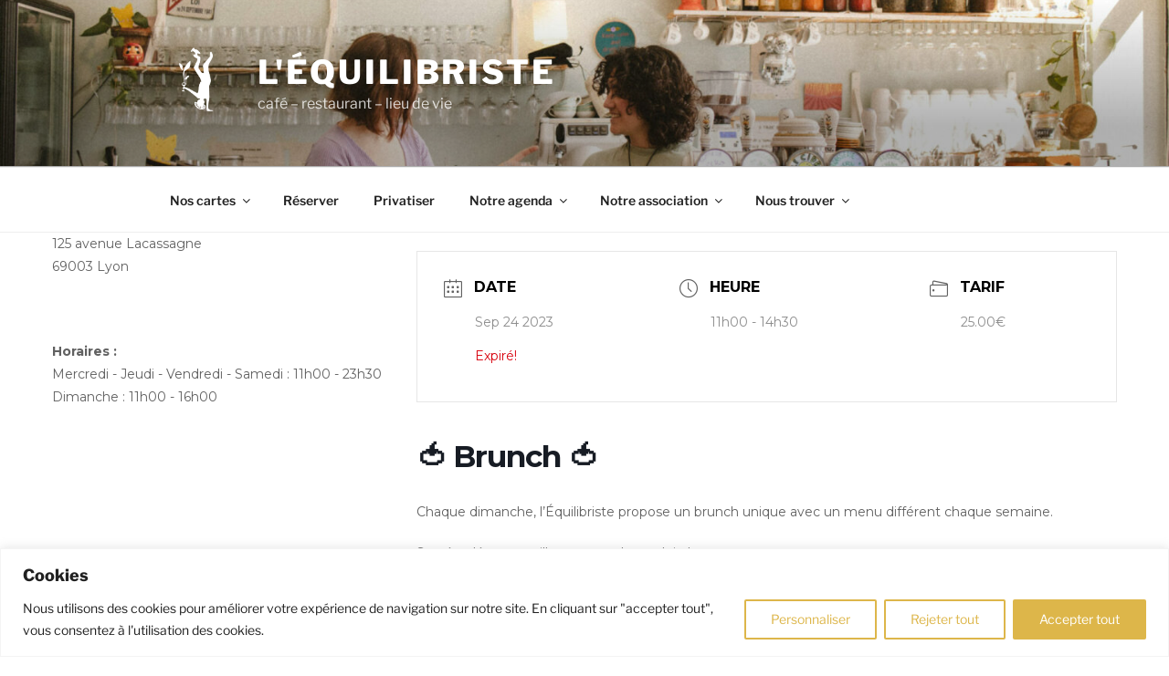

--- FILE ---
content_type: text/css
request_url: https://lequilibriste-lyon.fr/wp-content/uploads/useanyfont/uaf.css?ver=1762518237
body_size: 79
content:
				@font-face {
					font-family: 'sunday';
					src: url('/wp-content/uploads/useanyfont/7735Sunday.woff2') format('woff2'),
						url('/wp-content/uploads/useanyfont/7735Sunday.woff') format('woff');
					  font-display: auto;
				}

				.sunday{font-family: 'sunday' !important;}

		